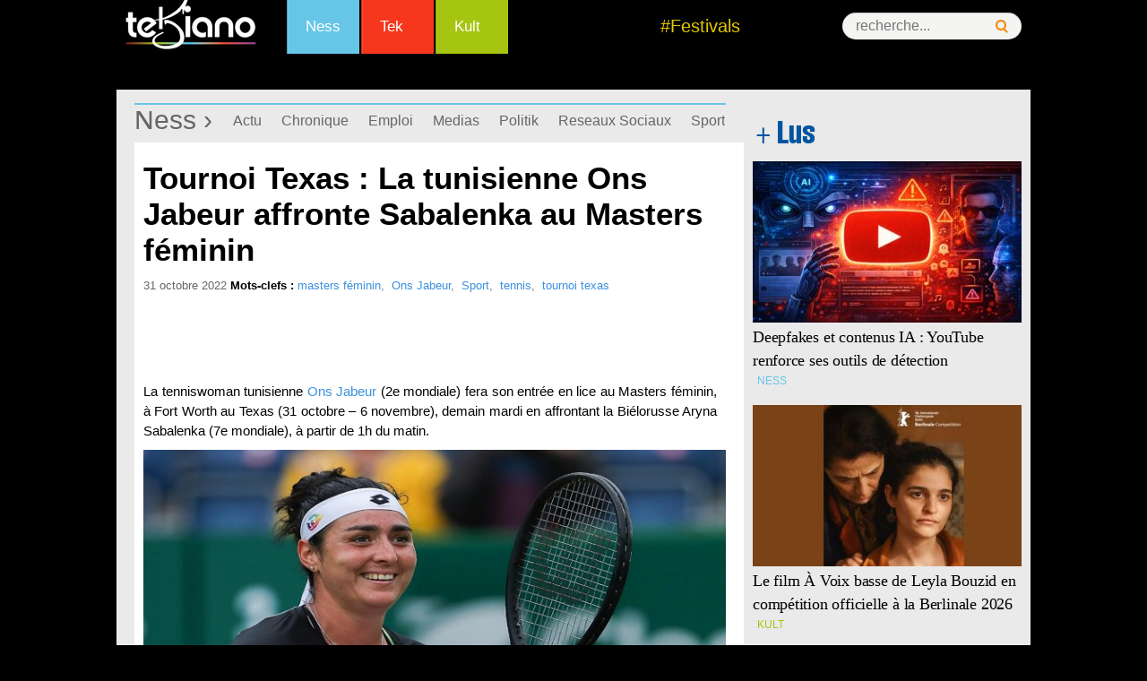

--- FILE ---
content_type: text/html; charset=utf-8
request_url: https://accounts.google.com/o/oauth2/postmessageRelay?parent=https%3A%2F%2Fwww.tekiano.com&jsh=m%3B%2F_%2Fscs%2Fabc-static%2F_%2Fjs%2Fk%3Dgapi.lb.en.2kN9-TZiXrM.O%2Fd%3D1%2Frs%3DAHpOoo_B4hu0FeWRuWHfxnZ3V0WubwN7Qw%2Fm%3D__features__
body_size: 162
content:
<!DOCTYPE html><html><head><title></title><meta http-equiv="content-type" content="text/html; charset=utf-8"><meta http-equiv="X-UA-Compatible" content="IE=edge"><meta name="viewport" content="width=device-width, initial-scale=1, minimum-scale=1, maximum-scale=1, user-scalable=0"><script src='https://ssl.gstatic.com/accounts/o/2580342461-postmessagerelay.js' nonce="763zzzqN-A2XI0qi8SH_wg"></script></head><body><script type="text/javascript" src="https://apis.google.com/js/rpc:shindig_random.js?onload=init" nonce="763zzzqN-A2XI0qi8SH_wg"></script></body></html>

--- FILE ---
content_type: text/html; charset=utf-8
request_url: https://www.google.com/recaptcha/api2/aframe
body_size: 265
content:
<!DOCTYPE HTML><html><head><meta http-equiv="content-type" content="text/html; charset=UTF-8"></head><body><script nonce="occV8nOPQ56rbyPl2_vyfA">/** Anti-fraud and anti-abuse applications only. See google.com/recaptcha */ try{var clients={'sodar':'https://pagead2.googlesyndication.com/pagead/sodar?'};window.addEventListener("message",function(a){try{if(a.source===window.parent){var b=JSON.parse(a.data);var c=clients[b['id']];if(c){var d=document.createElement('img');d.src=c+b['params']+'&rc='+(localStorage.getItem("rc::a")?sessionStorage.getItem("rc::b"):"");window.document.body.appendChild(d);sessionStorage.setItem("rc::e",parseInt(sessionStorage.getItem("rc::e")||0)+1);localStorage.setItem("rc::h",'1769429463202');}}}catch(b){}});window.parent.postMessage("_grecaptcha_ready", "*");}catch(b){}</script></body></html>